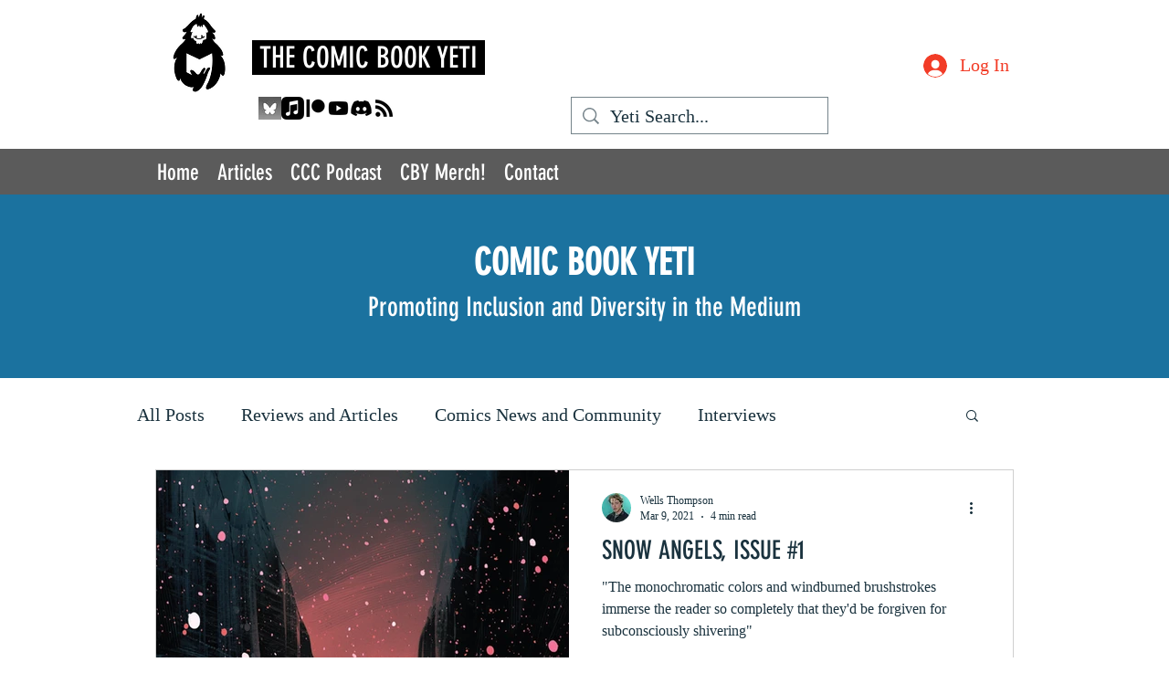

--- FILE ---
content_type: text/html; charset=utf-8
request_url: https://www.google.com/recaptcha/api2/aframe
body_size: 258
content:
<!DOCTYPE HTML><html><head><meta http-equiv="content-type" content="text/html; charset=UTF-8"></head><body><script nonce="VEHSq8P3EfIzK_spmr_vRg">/** Anti-fraud and anti-abuse applications only. See google.com/recaptcha */ try{var clients={'sodar':'https://pagead2.googlesyndication.com/pagead/sodar?'};window.addEventListener("message",function(a){try{if(a.source===window.parent){var b=JSON.parse(a.data);var c=clients[b['id']];if(c){var d=document.createElement('img');d.src=c+b['params']+'&rc='+(localStorage.getItem("rc::a")?sessionStorage.getItem("rc::b"):"");window.document.body.appendChild(d);sessionStorage.setItem("rc::e",parseInt(sessionStorage.getItem("rc::e")||0)+1);localStorage.setItem("rc::h",'1769193877320');}}}catch(b){}});window.parent.postMessage("_grecaptcha_ready", "*");}catch(b){}</script></body></html>